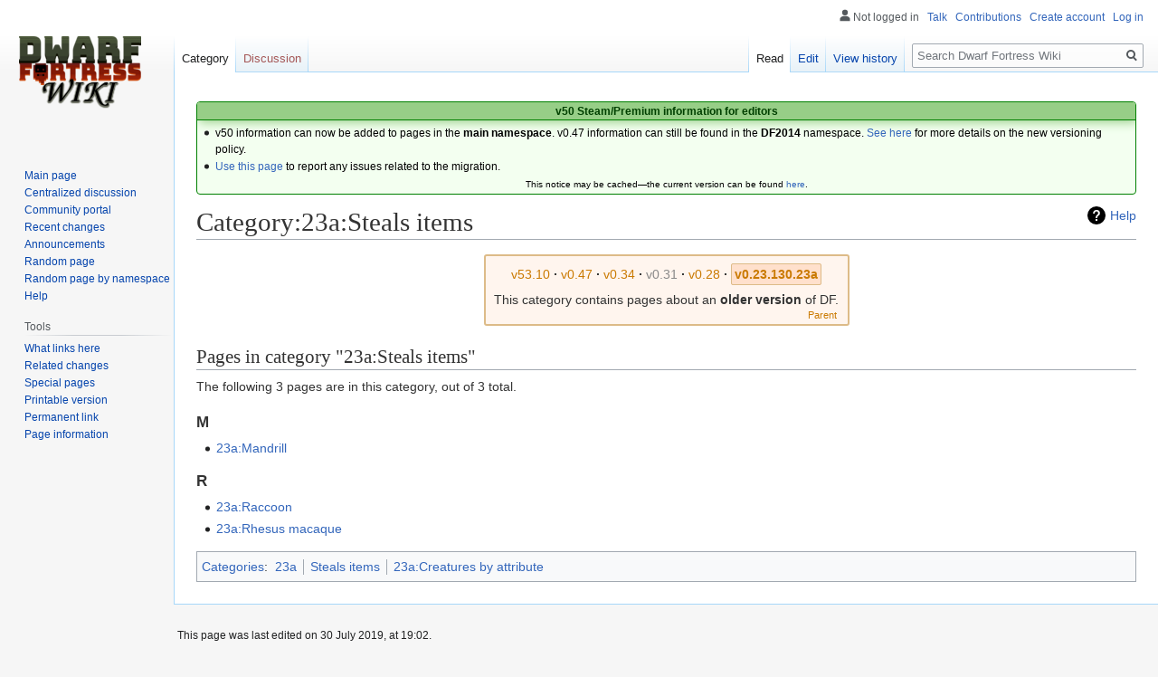

--- FILE ---
content_type: text/html; charset=UTF-8
request_url: http://dwarffortresswiki.org/index.php/Category:23a:Steals_items
body_size: 7260
content:

<!DOCTYPE html>
<html class="client-nojs" lang="en" dir="ltr">
<head>
<meta charset="UTF-8"/>
<title>Category:23a:Steals items - Dwarf Fortress Wiki</title>
<script>document.documentElement.className="client-js";RLCONF={"wgBreakFrames":!0,"wgSeparatorTransformTable":["",""],"wgDigitTransformTable":["",""],"wgDefaultDateFormat":"dmy","wgMonthNames":["","January","February","March","April","May","June","July","August","September","October","November","December"],"wgRequestId":"d71efd3386377e0381c2580c","wgCSPNonce":!1,"wgCanonicalNamespace":"Category","wgCanonicalSpecialPageName":!1,"wgNamespaceNumber":14,"wgPageName":"Category:23a:Steals_items","wgTitle":"23a:Steals items","wgCurRevisionId":246195,"wgRevisionId":246195,"wgArticleId":39971,"wgIsArticle":!0,"wgIsRedirect":!1,"wgAction":"view","wgUserName":null,"wgUserGroups":["*"],"wgCategories":["23a","Steals items","23a:Creatures by attribute"],"wgPageContentLanguage":"en","wgPageContentModel":"wikitext","wgRelevantPageName":"Category:23a:Steals_items","wgRelevantArticleId":39971,"wgIsProbablyEditable":!0,"wgRelevantPageIsProbablyEditable":!0,"wgRestrictionEdit":[],
"wgRestrictionMove":[]};RLSTATE={"site.styles":"ready","noscript":"ready","user.styles":"ready","user":"ready","user.options":"loading","mediawiki.action.view.categoryPage.styles":"ready","mediawiki.helplink":"ready","skins.vector.styles.legacy":"ready","ext.DFDiagram":"ready"};RLPAGEMODULES=["site","mediawiki.page.startup","mediawiki.page.ready","skins.vector.legacy.js","ext.QualityRatings","ext.DFDiagram.canvas"];</script>
<script>(RLQ=window.RLQ||[]).push(function(){mw.loader.implement("user.options@1hzgi",function($,jQuery,require,module){/*@nomin*/mw.user.tokens.set({"patrolToken":"+\\","watchToken":"+\\","csrfToken":"+\\"});
});});</script>
<link rel="stylesheet" href="/load.php?lang=en&amp;modules=ext.DFDiagram%7Cmediawiki.action.view.categoryPage.styles%7Cmediawiki.helplink%7Cskins.vector.styles.legacy&amp;only=styles&amp;skin=vector"/>
<script async="" src="/load.php?lang=en&amp;modules=startup&amp;only=scripts&amp;raw=1&amp;skin=vector"></script>
<meta name="ResourceLoaderDynamicStyles" content=""/>
<link rel="stylesheet" href="/load.php?lang=en&amp;modules=site.styles&amp;only=styles&amp;skin=vector"/>
<meta name="generator" content="MediaWiki 1.35.11"/>
<link rel="alternate" type="application/x-wiki" title="Edit" href="/index.php?title=Category:23a:Steals_items&amp;action=edit"/>
<link rel="edit" title="Edit" href="/index.php?title=Category:23a:Steals_items&amp;action=edit"/>
<link rel="shortcut icon" href="/favicon.ico"/>
<link rel="search" type="application/opensearchdescription+xml" href="/opensearch_desc.php" title="Dwarf Fortress Wiki (en)"/>
<link rel="EditURI" type="application/rsd+xml" href="//dwarffortresswiki.org/api.php?action=rsd"/>
<link rel="license" href="/index.php/Dwarf_Fortress_Wiki:Copyrights"/>
<link rel="alternate" type="application/atom+xml" title="Dwarf Fortress Wiki Atom feed" href="/index.php?title=Special:RecentChanges&amp;feed=atom"/>
<!--[if lt IE 9]><script src="/resources/lib/html5shiv/html5shiv.js"></script><![endif]-->
</head>
<body class="mediawiki ltr sitedir-ltr mw-hide-empty-elt ns-14 ns-subject mw-editable page-Category_23a_Steals_items rootpage-Category_23a_Steals_items skin-vector action-view skin-vector-legacy minerva--history-page-action-enabled">
<div id="mw-page-base" class="noprint"></div>
<div id="mw-head-base" class="noprint"></div>
<div id="content" class="mw-body" role="main">
	<a id="top"></a>
	<div id="siteNotice" class="mw-body-content"><div id="localNotice" lang="en" dir="ltr"><div style="text-align:center;"> 
<div class="" style="position: relative; overflow:auto; color: black; background-color: #f3fff0; border: 1px solid #008000; font-size: 90%; margin: 1em 0em 0em; text-align: center; width: auto; border-radius: 4px; -webkit-border-radius: 4px; -moz-border-radius: 4px; -o-border-radius: 4px; -ms-border-radius: 4px;">
<div style="color: #004000; border-bottom: 1px solid #008000; font-weight:bold; background-color: #97ce87; padding-left: 1em; padding-right: 1em; padding-top: 1px; text-align: center; box-shadow: 2px 2px 12px 0px #97ce87;"> <b>v50 Steam/Premium information for editors</b>
<b></b></div>
<div class="" style="padding: 2px;">
<div style="text-align:left">
<ul><li>v50 information can now be added to pages in the <b>main namespace</b>. v0.47 information can still be found in the <b>DF2014</b> namespace. <a href="/index.php/Dwarf_Fortress_Wiki:V" class="mw-redirect" title="Dwarf Fortress Wiki:V">See here</a> for more details on the new versioning policy.</li>
<li><a href="/index.php/Dwarf_Fortress_Wiki_talk:Versions#v50_migration" title="Dwarf Fortress Wiki talk:Versions">Use this page</a> to report any issues related to the migration.</li></ul>
</div>
<div class="center" style="width:auto; margin-left:auto; margin-right:auto;"><small class="plainlinks">This notice may be cached&#8212;the current version can be found <a rel="nofollow" class="external text" href="https://dwarffortresswiki.org/index.php/MediaWiki:Sitenotice">here</a>.</small></div>
</div>
</div></div></div></div>
	<div class="mw-indicators mw-body-content">
	<div id="mw-indicator-mw-helplink" class="mw-indicator"><a href="https://www.mediawiki.org/wiki/Special:MyLanguage/Help:Categories" target="_blank" class="mw-helplink">Help</a></div>
	</div>
	<h1 id="firstHeading" class="firstHeading" lang="en">Category:23a:Steals items</h1>
	<div id="bodyContent" class="mw-body-content">
		<div id="siteSub" class="noprint">From Dwarf Fortress Wiki</div>
		<div id="contentSub"></div>
		<div id="contentSub2"></div>
		
		<div id="jump-to-nav"></div>
		<a class="mw-jump-link" href="#mw-head">Jump to navigation</a>
		<a class="mw-jump-link" href="#searchInput">Jump to search</a>
		<div id="mw-content-text" lang="en" dir="ltr" class="mw-content-ltr"><div class="mw-parser-output"><table class="version-table" style="text-align: center; margin: 3px auto 5px; padding: 0.25em; border-radius: 3px; -webkit-border-radius: 3px; -moz-border-radius: 3px; -o-border-radius: 3px; -ms-border-radius: 3px;; border: 2px solid #ddbb88; background: #fff5ee; min-width:27em"><tbody><tr><td style="padding: 0.3em 0.3em; width: 100%;"><div style="margin-bottom:6px;" class="version-links-r1"><span style="font-size:100%"><span class="version-link"><a href="/index.php/Category:Steals_items" title="Category:Steals items"><span style="text-decoration: none; color: #CA7A02;">v53.10</span></a></span><span style="font-weight:bold;" class="dot">&#160;·</span> <span class="version-link"><a href="/index.php/Category:DF2014:Steals_items" title="Category:DF2014:Steals items"><span style="text-decoration: none; color: #CA7A02;">v0.47</span></a></span><span style="font-weight:bold;" class="dot">&#160;·</span> <span class="version-link"><a href="/index.php/Category:V0.34:Steals_items" title="Category:V0.34:Steals items"><span style="text-decoration: none; color: #CA7A02;">v0.34</span></a></span><span style="font-weight:bold;" class="dot">&#160;·</span> <span class="version-link"><a href="/index.php?title=Category:V0.31:Steals_items&amp;action=edit&amp;redlink=1" class="new" title="Category:V0.31:Steals items (page does not exist)"><span style="text-decoration: none; color: #888;">v0.31</span></a></span><span style="font-weight:bold;" class="dot">&#160;·</span> <span class="version-link"><a href="/index.php/Category:40d:Steals_items" title="Category:40d:Steals items"><span style="text-decoration: none; color: #CA7A02;">v0.28</span></a></span><span style="font-weight:bold;" class="dot">&#160;·</span> <span class="version-link"><span style="text-decoration: none; color: #CA7A02; background-color: #FFE0CC; border-radius: 2px; -webkit-border-radius: 2px; -moz-border-radius: 2px; -o-border-radius: 2px; -ms-border-radius: 2px; border: 1px solid #ddbb88; padding: 0.2em;"><b>v0.23.130.23a</b></span></span></span></div><span>This category contains pages about an <b>older version</b> of DF.</span><br />
<div style="float: right; font-size:75%; padding-right:2px; margin-top:-2px; margin-bottom:-7px;"><span class="version-link"><a href="/index.php/Category:Steals_items" title="Category:Steals items"><span style="text-decoration: none; color: #CA7A02;">Parent</span></a></span></div></td></tr>
</tbody></table>
<!-- 
NewPP limit report
Parsed by dfwiki‐web
Cached time: 20260113072744
Cache expiry: 31104000
Dynamic content: false
Complications: []
CPU time usage: 0.038 seconds
Real time usage: 0.062 seconds
Preprocessor visited node count: 644/1000000
Post‐expand include size: 17113/2097152 bytes
Template argument size: 6827/2097152 bytes
Highest expansion depth: 18/400
Expensive parser function count: 5/100
Unstrip recursion depth: 0/20
Unstrip post‐expand size: 0/5000000 bytes
Lua time usage: 0.004/7.000 seconds
Lua memory usage: 503 KB/50 MB
-->
<!--
Transclusion expansion time report (%,ms,calls,template)
100.00%   58.586      1 -total
 97.21%   56.953      1 Template:Cv
 88.58%   51.895      1 Template:Version_links
 56.09%   32.860      1 Template:Version_links/0
 47.45%   27.798      1 Template:Version_links/eval
 29.53%   17.298      7 Template:Version_links/link
 29.38%   17.215      2 Dwarf_Fortress_Wiki:Current
 26.20%   15.351      1 Template:Ns
 22.65%   13.268     11 Template:Icolor
  3.18%    1.866      8 Template:!))
-->

<!-- Saved in parser cache with key wiki_db:pcache:idhash:39971-0!canonical and timestamp 20260113072744 and revision id 246195
 -->
</div><div class="mw-category-generated" lang="en" dir="ltr"><div id="mw-pages">
<h2>Pages in category "23a:Steals items"</h2>
<p>The following 3 pages are in this category, out of 3 total.
</p><div lang="en" dir="ltr" class="mw-content-ltr"><h3>M</h3>
<ul><li><a href="/index.php/23a:Mandrill" title="23a:Mandrill">23a:Mandrill</a></li></ul><h3>R</h3>
<ul><li><a href="/index.php/23a:Raccoon" title="23a:Raccoon">23a:Raccoon</a></li><li><a href="/index.php/23a:Rhesus_macaque" title="23a:Rhesus macaque">23a:Rhesus macaque</a></li></ul></div>
</div></div></div><div class="printfooter">Retrieved from "<a dir="ltr" href="https://dwarffortresswiki.org/index.php?title=Category:23a:Steals_items&amp;oldid=246195">https://dwarffortresswiki.org/index.php?title=Category:23a:Steals_items&amp;oldid=246195</a>"</div>
		<div id="catlinks" class="catlinks" data-mw="interface"><div id="mw-normal-catlinks" class="mw-normal-catlinks"><a href="/index.php/Special:Categories" title="Special:Categories">Categories</a>: <ul><li><a href="/index.php/Category:23a" title="Category:23a">23a</a></li><li><a href="/index.php/Category:Steals_items" title="Category:Steals items">Steals items</a></li><li><a href="/index.php/Category:23a:Creatures_by_attribute" title="Category:23a:Creatures by attribute">23a:Creatures by attribute</a></li></ul></div></div>
	</div>
</div>

<div id="mw-navigation">
	<h2>Navigation menu</h2>
	<div id="mw-head">
		<!-- Please do not use role attribute as CSS selector, it is deprecated. -->
<nav id="p-personal" class="vector-menu" aria-labelledby="p-personal-label" role="navigation" 
	 >
	<h3 id="p-personal-label">
		<span>Personal tools</span>
	</h3>
	<!-- Please do not use the .body class, it is deprecated. -->
	<div class="body vector-menu-content">
		<!-- Please do not use the .menu class, it is deprecated. -->
		<ul class="vector-menu-content-list"><li id="pt-anonuserpage">Not logged in</li><li id="pt-anontalk"><a href="/index.php/Special:MyTalk" title="Discussion about edits from this IP address [n]" accesskey="n">Talk</a></li><li id="pt-anoncontribs"><a href="/index.php/Special:MyContributions" title="A list of edits made from this IP address [y]" accesskey="y">Contributions</a></li><li id="pt-createaccount"><a href="/index.php?title=Special:CreateAccount&amp;returnto=Category%3A23a%3ASteals+items" title="You are encouraged to create an account and log in; however, it is not mandatory">Create account</a></li><li id="pt-login"><a href="/index.php?title=Special:UserLogin&amp;returnto=Category%3A23a%3ASteals+items" title="You are encouraged to log in; however, it is not mandatory [o]" accesskey="o">Log in</a></li></ul>
		
	</div>
</nav>


		<div id="left-navigation">
			<!-- Please do not use role attribute as CSS selector, it is deprecated. -->
<nav id="p-namespaces" class="vector-menu vector-menu-tabs vectorTabs" aria-labelledby="p-namespaces-label" role="navigation" 
	 >
	<h3 id="p-namespaces-label">
		<span>Namespaces</span>
	</h3>
	<!-- Please do not use the .body class, it is deprecated. -->
	<div class="body vector-menu-content">
		<!-- Please do not use the .menu class, it is deprecated. -->
		<ul class="vector-menu-content-list"><li id="ca-nstab-category" class="selected"><a href="/index.php/Category:23a:Steals_items" title="View the category page [c]" accesskey="c">Category</a></li><li id="ca-talk" class="new"><a href="/index.php?title=Category_talk:23a:Steals_items&amp;action=edit&amp;redlink=1" rel="discussion" title="Discussion about the content page (page does not exist) [t]" accesskey="t">Discussion</a></li></ul>
		
	</div>
</nav>


			<!-- Please do not use role attribute as CSS selector, it is deprecated. -->
<nav id="p-variants" class="vector-menu-empty emptyPortlet vector-menu vector-menu-dropdown vectorMenu" aria-labelledby="p-variants-label" role="navigation" 
	 >
	<input type="checkbox" class="vector-menu-checkbox vectorMenuCheckbox" aria-labelledby="p-variants-label" />
	<h3 id="p-variants-label">
		<span>Variants</span>
	</h3>
	<!-- Please do not use the .body class, it is deprecated. -->
	<div class="body vector-menu-content">
		<!-- Please do not use the .menu class, it is deprecated. -->
		<ul class="menu vector-menu-content-list"></ul>
		
	</div>
</nav>


		</div>
		<div id="right-navigation">
			<!-- Please do not use role attribute as CSS selector, it is deprecated. -->
<nav id="p-views" class="vector-menu vector-menu-tabs vectorTabs" aria-labelledby="p-views-label" role="navigation" 
	 >
	<h3 id="p-views-label">
		<span>Views</span>
	</h3>
	<!-- Please do not use the .body class, it is deprecated. -->
	<div class="body vector-menu-content">
		<!-- Please do not use the .menu class, it is deprecated. -->
		<ul class="vector-menu-content-list"><li id="ca-view" class="collapsible selected"><a href="/index.php/Category:23a:Steals_items">Read</a></li><li id="ca-edit" class="collapsible"><a href="/index.php?title=Category:23a:Steals_items&amp;action=edit" title="Edit this page [e]" accesskey="e">Edit</a></li><li id="ca-history" class="collapsible"><a href="/index.php?title=Category:23a:Steals_items&amp;action=history" title="Past revisions of this page [h]" accesskey="h">View history</a></li></ul>
		
	</div>
</nav>


			<!-- Please do not use role attribute as CSS selector, it is deprecated. -->
<nav id="p-cactions" class="vector-menu-empty emptyPortlet vector-menu vector-menu-dropdown vectorMenu" aria-labelledby="p-cactions-label" role="navigation" 
	 >
	<input type="checkbox" class="vector-menu-checkbox vectorMenuCheckbox" aria-labelledby="p-cactions-label" />
	<h3 id="p-cactions-label">
		<span>More</span>
	</h3>
	<!-- Please do not use the .body class, it is deprecated. -->
	<div class="body vector-menu-content">
		<!-- Please do not use the .menu class, it is deprecated. -->
		<ul class="menu vector-menu-content-list"></ul>
		
	</div>
</nav>


			<div id="p-search" role="search">
	<h3 >
		<label for="searchInput">Search</label>
	</h3>
	<form action="/index.php" id="searchform">
		<div id="simpleSearch">
			<input type="search" name="search" placeholder="Search Dwarf Fortress Wiki" title="Search Dwarf Fortress Wiki [f]" accesskey="f" id="searchInput"/>
			<input type="hidden" name="title" value="Special:Search">
			<input type="submit" name="fulltext" value="Search" title="Search the pages for this text" id="mw-searchButton" class="searchButton mw-fallbackSearchButton"/>
			<input type="submit" name="go" value="Go" title="Go to a page with this exact name if it exists" id="searchButton" class="searchButton"/>
		</div>
	</form>
</div>

		</div>
	</div>
	
<div id="mw-panel">
	<div id="p-logo" role="banner">
		<a  title="Visit the main page" class="mw-wiki-logo" href="/index.php/Main_Page"></a>
	</div>
	<!-- Please do not use role attribute as CSS selector, it is deprecated. -->
<nav id="p-navigation" class="vector-menu vector-menu-portal portal portal-first" aria-labelledby="p-navigation-label" role="navigation" 
	 >
	<h3 id="p-navigation-label">
		<span>Navigation</span>
	</h3>
	<!-- Please do not use the .body class, it is deprecated. -->
	<div class="body vector-menu-content">
		<!-- Please do not use the .menu class, it is deprecated. -->
		<ul class="vector-menu-content-list"><li id="n-mainpage-description"><a href="/index.php/Main_Page" title="Visit the main page [z]" accesskey="z">Main page</a></li><li id="n-Centralized-discussion"><a href="/index.php/Dwarf_Fortress_Wiki:Centralized_Discussion">Centralized discussion</a></li><li id="n-portal"><a href="/index.php/Dwarf_Fortress_Wiki:Community_Portal" title="About the project, what you can do, where to find things">Community portal</a></li><li id="n-recentchanges"><a href="/index.php/Special:RecentChanges" title="A list of recent changes in the wiki [r]" accesskey="r">Recent changes</a></li><li id="n-Announcements"><a href="/index.php/Dwarf_Fortress_Wiki:Announcements">Announcements</a></li><li id="n-randompage"><a href="/index.php/Special:Random" title="Load a random page [x]" accesskey="x">Random page</a></li><li id="n-Random-page-by-namespace"><a href="/index.php/Special:RandomByNamespace">Random page by namespace</a></li><li id="n-help"><a href="https://www.mediawiki.org/wiki/Special:MyLanguage/Help:Contents" title="The place to find out">Help</a></li></ul>
		
	</div>
</nav>


	<!-- Please do not use role attribute as CSS selector, it is deprecated. -->
<nav id="p-tb" class="vector-menu vector-menu-portal portal" aria-labelledby="p-tb-label" role="navigation" 
	 >
	<h3 id="p-tb-label">
		<span>Tools</span>
	</h3>
	<!-- Please do not use the .body class, it is deprecated. -->
	<div class="body vector-menu-content">
		<!-- Please do not use the .menu class, it is deprecated. -->
		<ul class="vector-menu-content-list"><li id="t-whatlinkshere"><a href="/index.php/Special:WhatLinksHere/Category:23a:Steals_items" title="A list of all wiki pages that link here [j]" accesskey="j">What links here</a></li><li id="t-recentchangeslinked"><a href="/index.php/Special:RecentChangesLinked/Category:23a:Steals_items" rel="nofollow" title="Recent changes in pages linked from this page [k]" accesskey="k">Related changes</a></li><li id="t-specialpages"><a href="/index.php/Special:SpecialPages" title="A list of all special pages [q]" accesskey="q">Special pages</a></li><li id="t-print"><a href="javascript:print();" rel="alternate" title="Printable version of this page [p]" accesskey="p">Printable version</a></li><li id="t-permalink"><a href="/index.php?title=Category:23a:Steals_items&amp;oldid=246195" title="Permanent link to this revision of the page">Permanent link</a></li><li id="t-info"><a href="/index.php?title=Category:23a:Steals_items&amp;action=info" title="More information about this page">Page information</a></li></ul>
		
	</div>
</nav>


	
</div>

</div>

<footer id="footer" class="mw-footer" role="contentinfo" >
	<ul id="footer-info" >
		<li id="footer-info-lastmod"> This page was last edited on 30 July 2019, at 19:02.</li>
		<li id="footer-info-copyright">Content is available under <a href="/index.php/Dwarf_Fortress_Wiki:Copyrights" title="Dwarf Fortress Wiki:Copyrights">GFDL & MIT</a> unless otherwise noted.</li>
	</ul>
	<ul id="footer-places" >
		<li id="footer-places-privacy"><a href="/index.php/Dwarf_Fortress_Wiki:Privacy_policy" title="Dwarf Fortress Wiki:Privacy policy">Privacy policy</a></li>
		<li id="footer-places-about"><a href="/index.php/Dwarf_Fortress_Wiki:About" title="Dwarf Fortress Wiki:About">About Dwarf Fortress Wiki</a></li>
		<li id="footer-places-disclaimer"><a href="/index.php/Dwarf_Fortress_Wiki:General_disclaimer" title="Dwarf Fortress Wiki:General disclaimer">Disclaimers</a></li>
	</ul>
	<ul id="footer-icons" class="noprint">
		<li id="footer-copyrightico"><a href="http://www.gnu.org/copyleft/fdl.html"><img src="https://www.mediawiki.org/w/resources/assets/licenses/gnu-fdl.png" alt="GFDL &amp; MIT" width="88" height="31" loading="lazy"/></a></li>
		<li id="footer-poweredbyico"><a href="https://www.kitfoxgames.com"><img src="https://dwarffortresswiki.org/images/5/5e/PixelKF.png" alt="Sponsored by Kitfox Games" width="31" height="31" loading="lazy"/></a></li>
	</ul>
	<div style="clear: both;"></div>
</footer>



<script>(RLQ=window.RLQ||[]).push(function(){mw.config.set({"wgPageParseReport":{"limitreport":{"cputime":"0.038","walltime":"0.062","ppvisitednodes":{"value":644,"limit":1000000},"postexpandincludesize":{"value":17113,"limit":2097152},"templateargumentsize":{"value":6827,"limit":2097152},"expansiondepth":{"value":18,"limit":400},"expensivefunctioncount":{"value":5,"limit":100},"unstrip-depth":{"value":0,"limit":20},"unstrip-size":{"value":0,"limit":5000000},"timingprofile":["100.00%   58.586      1 -total"," 97.21%   56.953      1 Template:Cv"," 88.58%   51.895      1 Template:Version_links"," 56.09%   32.860      1 Template:Version_links/0"," 47.45%   27.798      1 Template:Version_links/eval"," 29.53%   17.298      7 Template:Version_links/link"," 29.38%   17.215      2 Dwarf_Fortress_Wiki:Current"," 26.20%   15.351      1 Template:Ns"," 22.65%   13.268     11 Template:Icolor","  3.18%    1.866      8 Template:!))"]},"scribunto":{"limitreport-timeusage":{"value":"0.004","limit":"7.000"},"limitreport-memusage":{"value":514781,"limit":52428800}},"cachereport":{"origin":"dfwiki-web","timestamp":"20260113072744","ttl":31104000,"transientcontent":false}}});});</script>
<script>
  (function(i,s,o,g,r,a,m){i['GoogleAnalyticsObject']=r;i[r]=i[r]||function(){
  (i[r].q=i[r].q||[]).push(arguments)},i[r].l=1*new Date();a=s.createElement(o),
  m=s.getElementsByTagName(o)[0];a.async=1;a.src=g;m.parentNode.insertBefore(a,m)
  })(window,document,'script','//www.google-analytics.com/analytics.js','ga');

  ga('create', 'UA-10511256-2', 'auto');
  ga('set', 'anonymizeIp', true);
  ga('send', 'pageview');

</script>

<script>(RLQ=window.RLQ||[]).push(function(){mw.config.set({"wgBackendResponseTime":101,"wgHostname":"dfwiki-web"});});</script></body><!-- Cached 20260113072744 -->
</html>


--- FILE ---
content_type: text/css; charset=utf-8
request_url: http://dwarffortresswiki.org/load.php?lang=en&modules=site.styles&only=styles&skin=vector
body_size: 1051
content:
div#norate{display:none}#bottom{width:730px;margin:0 auto;margin-top:10px}#ca-rater{margin-left:1.7em !important}.rater_red{color:#A00}.rater_green{color:#0A0}.rater_box{border:1px #AAA solid;padding:5px;padding-top:0px;margin-bottom:7px}table.pre-table pre{padding:0;margin:0;border:0;background:inherit}table.prettytable td,table.prettytable th,table.anchortable td,table.anchortable th{position:relative}table.anchortable td .text-anchor-id,table.anchortable th .text-anchor-id{position:absolute;top:0}.text-anchor-id{width:0;height:0;visibility:hidden;display:inline-block}a.new,#p-personal a.new{color:#9D1212}a.new,#quickbar a.new{color:#9D1212}a.new:visited,#p-personal a.new:visited{color:#9D1212}#p-cactions .new a{color:#9D1212}a{text-decoration:none;color:#36b;background:none}a:visited{color:#322588}a:active{color:#CA7A02}a:hover{text-decoration:underline}a.stub{color:#772233}body.page-Main_Page h1.firstHeading{display:none !important}pre,.mw-code{overflow-x:auto}#mw-panel.collapsible-nav .portal.persistent#p-googleadsense .body{padding-top:5px;margin-left:-3px}#mw-panel.collapsible-nav .portal.persistent#p-googleadsense{margin-left:2px}#f-poweredbyico{display:none}div.topicon{top:-3.2em;position:absolute;z-index:10;display:block !important}.text-anchor > a,.text-anchor > a:visited{color:#339}th.mbox-text,td.mbox-text{border:none;padding:0.25em 0.9em;width:100%}td.mbox-image{border:none;padding:2px 0 2px 0.9em;text-align:center}td.mbox-imageright{border:none;padding:2px 0.9em 2px 0;text-align:center}td.mbox-empty-cell{border:none;padding:0px;width:1px}table.ambox{margin:0px 10%;border:1px solid #aaa;border-left:10px solid #1e90ff;background:#fbfbfb}table.ambox + table.ambox{margin-top:-1px}.ambox th.mbox-text,.ambox td.mbox-text{padding:0.25em 0.5em}.ambox td.mbox-image{padding:2px 0 2px 0.5em}.ambox td.mbox-imageright{padding:2px 0.5em 2px 0}table.ambox-notice{border-left:10px solid #1e90ff}table.ambox-speedy{border-left:10px solid #b22222;background:#fee}table.ambox-delete{border-left:10px solid #b22222}table.ambox-content{border-left:10px solid #f28500}table.ambox-style{border-left:10px solid #f4c430}table.ambox-move{border-left:10px solid #9932cc}table.ambox-protection{border-left:10px solid #bba}img.df-sprite-infobox{max-width:100%;object-fit:contain}div#content{color:#333}div#content,body.skin-vector div#footer{margin-left:12em}body.skin-vector div#mw-panel,body.skin-vector div#p-logo{width:12em}body.skin-vector div#mw-head div#left-navigation{margin-left:12em}h1,h2,h3,h4,h5,h6{color:#333}table{color:#333}
/* Cached 20260201000035 */

--- FILE ---
content_type: text/plain
request_url: https://www.google-analytics.com/j/collect?v=1&_v=j102&aip=1&a=1741619804&t=pageview&_s=1&dl=http%3A%2F%2Fdwarffortresswiki.org%2Findex.php%2FCategory%3A23a%3ASteals_items&ul=en-us%40posix&dt=Category%3A23a%3ASteals%20items%20-%20Dwarf%20Fortress%20Wiki&sr=1280x720&vp=1280x720&_u=YEBAAEABAAAAACAAI~&jid=800456566&gjid=1480286496&cid=842654704.1769911993&tid=UA-10511256-2&_gid=2071112659.1769911993&_r=1&_slc=1&z=37125605
body_size: -286
content:
2,cG-8KLGKQS7BF